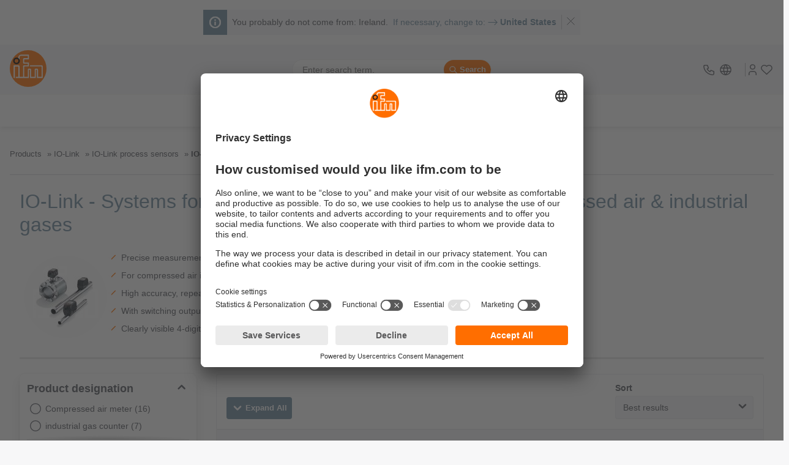

--- FILE ---
content_type: text/css;charset=UTF-8
request_url: https://www.ifm.com/generated-sources/vue/css/IfmPictureTag-DC9nQ9Ze.css
body_size: -177
content:
.ifm-picture-tag__image{object-fit:cover;height:100%;width:100%}.ifm-responsive-image__fallback-wrapper{display:flex;align-items:center}


--- FILE ---
content_type: text/css;charset=UTF-8
request_url: https://www.ifm.com/generated-sources/vue/css/IfmPagination-C2sEhz49.css
body_size: -104
content:
.ifm-pagination{display:flex;align-items:center}.ifm-pagination__cta.hover-link-2{color:var(--c-primary);line-height:normal}.ifm-pagination__cta.hover-link-2:not(:disabled):hover,.ifm-pagination__cta.hover-link-2:not(:disabled):focus{color:var(--c-secondary-saturated)}.ifm-pagination__cta:disabled{color:var(--c-text-disabled);cursor:not-allowed}.ifm-pagination__icon{margin-right:0;--icon-size: var(--fs-lg-3)}


--- FILE ---
content_type: application/javascript;charset=UTF-8
request_url: https://www.ifm.com/generated-sources/vue/js/head-service-BTuUuf_d.js
body_size: -99
content:
function a(e,n){let t=c(e);if(t){t.content=n;return}t=document.createElement("meta"),t.name=e,t.content=n,document.querySelector("head").appendChild(t)}function c(e){if(e.includes(":")){const n=e.replace(":","\\:");return document.querySelector(`head meta[${n}]`)}return document.querySelector(`head meta[${e}]`)}function r(e){document.title=e}export{a,r as s};


--- FILE ---
content_type: application/javascript;charset=UTF-8
request_url: https://www.ifm.com/generated-sources/vue/js/IfmProductSelector-3XEUuXfX.js
body_size: 1896
content:
import{b as F,_ as V,F as x,m as G,e as N,s as P,o as z}from"./main-BgrnXZI4.js";import{a as H}from"./head-service-BTuUuf_d.js";import{C as O,_ as J}from"./ContentItemModel-G7yiDrs2.js";import{p as E,f as j,c as C,B as i,C as r,D as a,G as L,E as p,I as v,s as w,F as T,U as R,M as A,r as y,u as q,J as K}from"./vuetify-CaOXysQn.js";import{g as Q,_ as W}from"./IfmSelector.vue_vue_type_style_index_0_lang-DC7FSwMs.js";import"./IfmPictureTag.vue_vue_type_style_index_0_lang-DL0XzSFo.js";import"./type-utils-BurnKywK.js";import"./IfmChipItem.vue_vue_type_style_index_0_lang-Drn2bS_Y.js";import"./IfmPagination-CNttvms4.js";import"./use-pagination-50lCbAKB.js";import"./IfmLoadingItems-CLNrtofD.js";import"./IfmLabeledValueSection.vue_vue_type_style_index_0_lang-CCaptMOj.js";import"./IfmSubscriptionPrice.vue_vue_type_style_index_0_lang-ORJ8VpLr.js";import"./IfmShowMoreAccordion-CEdWQ5OM.js";import"./IfmCheckbox.vue_vue_type_style_index_0_lang-DqVZzABG.js";import"./IfmRadio.vue_vue_type_style_index_0_lang-CrMl0n2z.js";import"./isEqual-CyZkAea3.js";import"./IfmSelect.vue_vue_type_style_index_0_lang-DLoGRN6p.js";const X={class:"ifm-category-info"},Y={class:"ifm-category-info__headline h1"},Z={class:"ifm-category-info__teaser"},ee={class:"ifm-category-info__image-wrapper hide-md-"},te={class:"ifm-category-info__wrapper"},oe={key:0,class:"ifm-category-info__list"},ae=["href"],re={class:"ifm-category-info__learn-more-text"},ne={key:0,class:"ifm-category-info__configurator-wrapper","data-test":"ifm-product-configurator-teaser"},se=E({__name:"IfmCategoryInfo",props:{headline:{},list:{},imageUrl:{},retinaUrl:{},readMoreLink:{},readMoreText:{},configuratorInfo:{}},setup(l){const{translate:e}=F(),u=l,{readMoreText:t,headline:c,imageUrl:g,configuratorInfo:n}=j(u),M=C(()=>t!=null&&t.value?t==null?void 0:t.value:e("GLOBALTERM_LABEL_READ_MORE")),h=C(()=>`image ${c.value}`),k=C(()=>{var o;return((o=n.value)==null?void 0:o.headline)&&(n==null?void 0:n.value.url)});if(g!=null&&g.value){const o=window.location.href.split("/category/")[0]+g.value;H("og:image",o)}return(o,s)=>{var f;return r(),i("div",X,[a("h1",Y,L(p(c)),1),a("div",{class:A(["ifm-category-info__content",{"ifm-category-info__content--two-columns":k.value}])},[a("div",Z,[a("div",ee,[w(V,{url:p(g),"retina-url":o.retinaUrl,alt:h.value,title:h.value,class:"ifm-category-info__image"},null,8,["url","retina-url","alt","title"])]),a("div",te,[(f=o.list)!=null&&f.length?(r(),i("ul",oe,[(r(!0),i(T,null,R(o.list,m=>(r(),i("li",{key:m,class:"ifm-category-info__list-item hyphens"},L(m),1))),128))])):v("",!0),o.readMoreLink?(r(),i("a",{key:1,href:o.readMoreLink,class:"ifm-category-info__learn-more normalize ifm-button hover-scale-icon","data-test":"learn-more"},[s[0]||(s[0]=a("svg",{viewBox:"0 0 24 24",class:"ifm-button__icon inline-icon","aria-hidden":"true"},[a("use",{href:"#arrow-r",class:"icon-svg--fat"})],-1)),a("span",re,L(M.value),1)],8,ae)):v("",!0)])]),k.value?(r(),i("div",ne,[w(J,{content:p(O).fromTeaserModel(p(n)),"open-in-new-tab":!1,isMediumVersion:!0,"has-tracking":!0,"tracking-data":{eventDetail:"Category",configurator:p(n).configuratorId}},null,8,["content","tracking-data"])])):v("",!0)],2)])}}}),ie=x("form",()=>{const l=y({}),e=y(!1);async function u(t){if(e.value=!0,!!l.value){if(t in l.value)return l.value[t];try{const c=await Q(t);if(c)return l.value[t]=c,l.value[t]}catch(c){new G("Cannot get category by API and store into category store","category-store",c).log()}finally{e.value=!1}}}return{getCategory:u,categories:l}}),le={class:"ifm-product-selector","data-test":"ifm-product-selector"},ce={key:0,class:"ifm-product-selector__skeleton"},ue={key:2,class:"ifm-product-selector__separator hr"},Be=E({__name:"IfmProductSelector",setup(l){const e=y(),u=y(!1),t=y(""),c=ie(),{getCategory:g,categories:n}=c,M=N(),{basepath:h}=P(M),k=C(()=>{var o,s,f,m,d,_,I,$,b,S,B,D,U;return(s=(o=e.value)==null?void 0:o.configuratorModel)!=null&&s.configuratorId?{imageUrl:(m=(f=e.value)==null?void 0:f.configuratorModel)==null?void 0:m.configuratorTeaserImageURL,subHeadline:(_=(d=e.value)==null?void 0:d.configuratorModel)!=null&&_.configuratorShortDescription?($=(I=e.value)==null?void 0:I.configuratorModel)==null?void 0:$.configuratorShortDescription.replace(/[\["\]]/g,""):"",headline:(S=(b=e.value)==null?void 0:b.configuratorModel)==null?void 0:S.configuratorTitle,url:`${h.value}/configurator/${(D=(B=e.value)==null?void 0:B.configuratorModel)==null?void 0:D.configuratorId}`,configuratorId:(U=e.value)==null?void 0:U.configuratorModel.configuratorId}:null});return q(async()=>{u.value=!0;const o=z().pathname.split("/");t.value=o[o.length-1],!n.value||t.value in n.value?e.value=await g(t.value):e.value=n.value[t.value],u.value=!1}),(o,s)=>{var f,m,d;return r(),i("div",le,[u.value?(r(),i("div",ce,[s[0]||(s[0]=a("div",{class:"ifm-product-selector__skeleton-headline skeleton skeleton-secondary"}," ",-1)),s[1]||(s[1]=a("div",{class:"ifm-product-selector__skeleton-image skeleton"}," ",-1)),(r(),i(T,null,R(5,_=>a("div",{key:`product-selector-skeleton-${_}`,class:A([`ifm-product-selector__skeleton-text-${_}`,"skeleton"])},"   ",2)),64))])):e.value?(r(),K(se,{key:1,headline:((f=e.value)==null?void 0:f.shortDescription)||"",list:e.value.bulletPoints,"image-url":e.value.imageUrl,"retina-url":e.value.retinaUrl,"read-more-link":(m=e.value)==null?void 0:m.readMoreLink,"read-more-text":(d=e.value)==null?void 0:d.readMoreLinkText,"configurator-info":k.value},null,8,["headline","list","image-url","retina-url","read-more-link","read-more-text","configurator-info"])):v("",!0),u.value||e.value?(r(),i("hr",ue)):v("",!0),w(W,{"category-content-prop":e.value,"category-id-prop":t.value},null,8,["category-content-prop","category-id-prop"])])}}});export{Be as default};


--- FILE ---
content_type: application/javascript;charset=UTF-8
request_url: https://www.ifm.com/generated-sources/vue/js/IfmCheckbox.vue_vue_type_style_index_0_lang-DqVZzABG.js
body_size: 604
content:
import{p as k,f as b,c as f,B as s,C as c,M as t,D as l,I as p,E as v}from"./vuetify-CaOXysQn.js";const y=["name","value","checked","readonly","required"],B=["innerHTML"],g={key:0,class:"ifm-checkbox__close"},x=["id","name","model-vaue","value","checked","readonly","required"],C=["for","innerHTML"],q=k({__name:"IfmCheckbox",props:{name:{},label:{},checked:{type:Boolean},readonly:{type:Boolean,default:!1},value:{default:"true"},required:{type:Boolean,default:!1},resultCount:{},closable:{type:Boolean,default:!1},labelContainsLinks:{type:Boolean,default:!1}},emits:["input-changed"],setup(r,{emit:u}){const d=u,h=r,{label:n,resultCount:o}=b(h),m=f(()=>(o==null?void 0:o.value)===void 0||o.value===null?n.value:`${n.value} (${o.value})`);return(e,a)=>e.labelContainsLinks?(c(),s("div",{key:1,class:t(["ifm-checkbox ifm-checkbox--separate-label ifm-input-label ifm-input-label--inline",{"ifm-checkbox--selected":e.checked}])},[l("input",{class:"ifm-checkbox__input",type:"checkbox",id:e.name,name:e.name,"model-vaue":e.checked,value:e.value,checked:e.checked,readonly:e.readonly,required:e.required,onInput:a[1]||(a[1]=i=>e.readonly?null:d("input-changed",i.target.checked))},null,40,x),a[4]||(a[4]=l("svg",{viewBox:"0 0 24 24",class:"ifm-checkbox__icon","aria-hidden":"true"},[l("rect",{x:"1",y:"1",width:"22",height:"22",class:"ifm-checkbox__icon-box"}),l("path",{d:"M5 12l5 5L20 7",class:"ifm-checkbox__icon-check","stroke-width":"2"})],-1)),l("label",{for:e.name,innerHTML:v(n),class:"ifm-checkbox__label ifm-checkbox__label--separate","data-test":"checkbox-label"},null,8,C)],2)):(c(),s("label",{key:e.name,class:t(["ifm-checkbox ifm-input-label ifm-input-label--inline",{"ifm-checkbox--selected":e.checked,"ifm-checkbox--closable":e.closable}])},[l("input",{class:"ifm-checkbox__input",type:"checkbox",name:e.name,value:e.value!==void 0?e.value:!0,checked:e.checked,readonly:e.readonly,required:e.required,onInput:a[0]||(a[0]=i=>e.readonly?null:d("input-changed",i.target.checked))},null,40,y),a[3]||(a[3]=l("svg",{viewBox:"0 0 24 24",class:"ifm-checkbox__icon","aria-hidden":"true"},[l("rect",{x:"1",y:"1",width:"22",height:"22",class:"ifm-checkbox__icon-box"}),l("path",{d:"M5 12l5 5L20 7",class:"ifm-checkbox__icon-check","stroke-width":"2"})],-1)),l("span",{class:"ifm-checkbox__text",innerHTML:m.value},null,8,B),e.closable&&e.checked&&!e.readonly?(c(),s("span",g,a[2]||(a[2]=[l("svg",{viewBox:"0 0 24 24",class:"icon icon-svg--medium","aria-label":"Close"},[l("use",{href:"#close"})],-1)]))):p("",!0)],2))}});export{q as _};
